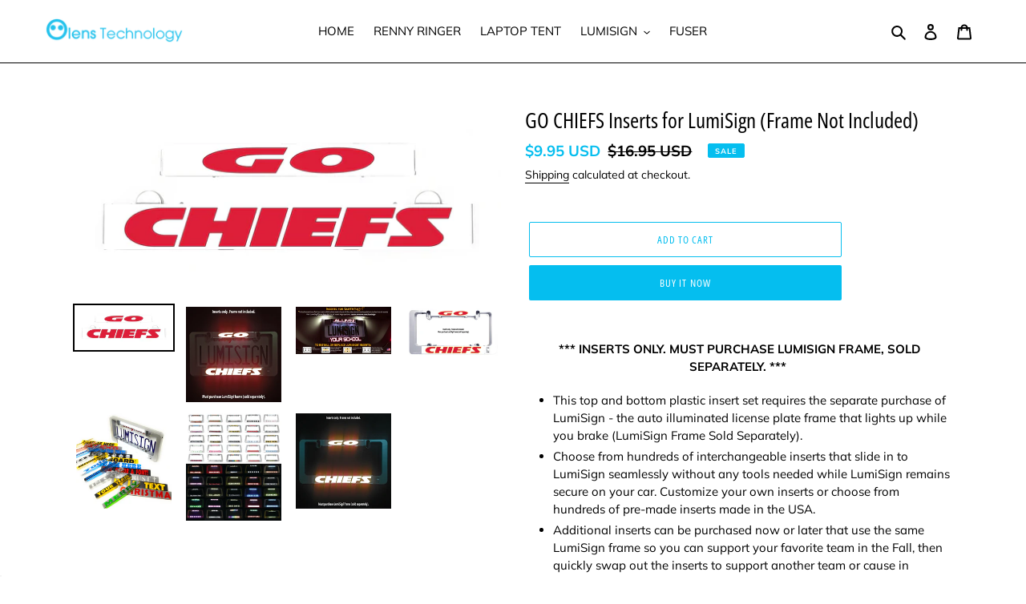

--- FILE ---
content_type: text/javascript; charset=utf-8
request_url: https://www.olenstechnology.com/products/go-chiefs-inserts-for-lumisign-frame-not-included.js
body_size: 1463
content:
{"id":7595668308153,"title":"GO CHIEFS Inserts for LumiSign (Frame Not Included)","handle":"go-chiefs-inserts-for-lumisign-frame-not-included","description":"\u003cp data-mce-fragment=\"1\" style=\"text-align: center;\" data-mce-style=\"text-align: center;\"\u003e \u003cstrong data-mce-fragment=\"1\"\u003e*** INSERTS ONLY. MUST PURCHASE LUMISIGN FRAME, SOLD SEPARATELY. ***\u003c\/strong\u003e\u003c\/p\u003e\n\u003cul data-mce-fragment=\"1\"\u003e\n\u003cli data-mce-fragment=\"1\"\u003eThis top and bottom plastic insert set requires the separate purchase of LumiSign - the auto illuminated license plate frame that lights up while you brake (LumiSign Frame Sold Separately). \u003c\/li\u003e\n\u003cli data-mce-fragment=\"1\"\u003eChoose from hundreds of interchangeable inserts that slide in to LumiSign seamlessly without any tools needed while LumiSign remains secure on your car. Customize your own inserts or choose from hundreds of pre-made inserts made in the USA.\u003c\/li\u003e\n\u003cli data-mce-fragment=\"1\"\u003eAdditional inserts can be purchased now or later that use the same LumiSign frame so you can support your favorite team in the Fall, then quickly swap out the inserts to support another team or cause in another season, or even in the same day.\u003c\/li\u003e\n\u003cli data-mce-fragment=\"1\"\u003eTHIS PURCHASE INCLUDES: 1 top and 1 bottom plastic insert set with the displayed design that easily slides and locks into the LumiSign license plate frame (sold separately).\u003c\/li\u003e\n\u003c\/ul\u003e\n\u003cp data-mce-fragment=\"1\" style=\"text-align: center;\" data-mce-style=\"text-align: center;\"\u003e\u003cstrong data-mce-fragment=\"1\"\u003eCheck out our reviews on \u003ca data-mce-fragment=\"1\" href=\"https:\/\/www.amazon.com\/lumisign\" data-mce-href=\"https:\/\/www.amazon.com\/lumisign\"\u003eAMAZON\u003c\/a\u003e and \u003ca data-mce-fragment=\"1\" href=\"https:\/\/www.etsy.com\/shop\/Olens\" data-mce-href=\"https:\/\/www.etsy.com\/shop\/Olens\"\u003eETSY\u003c\/a\u003e\u003c\/strong\u003e\u003c\/p\u003e","published_at":"2023-06-15T19:26:02-04:00","created_at":"2023-06-15T19:26:02-04:00","vendor":"Olens Technology","type":"License Plate Frame","tags":["Football","GO Series"],"price":995,"price_min":995,"price_max":995,"available":true,"price_varies":false,"compare_at_price":1695,"compare_at_price_min":1695,"compare_at_price_max":1695,"compare_at_price_varies":false,"variants":[{"id":43277919256761,"title":"Default Title","option1":"Default Title","option2":null,"option3":null,"sku":"INS-CHIEFS-01","requires_shipping":true,"taxable":false,"featured_image":null,"available":true,"name":"GO CHIEFS Inserts for LumiSign (Frame Not Included)","public_title":null,"options":["Default Title"],"price":995,"weight":57,"compare_at_price":1695,"inventory_management":"shopify","barcode":"","requires_selling_plan":false,"selling_plan_allocations":[]}],"images":["\/\/cdn.shopify.com\/s\/files\/1\/0580\/7413\/6761\/files\/Go-Cheifs-Lumisign-Inserts-573391.png?v=1734913551","\/\/cdn.shopify.com\/s\/files\/1\/0580\/7413\/6761\/files\/Go-Chiefs-LumiSign-license-plate-frame-main-night-picture-717273.png?v=1734913551","\/\/cdn.shopify.com\/s\/files\/1\/0580\/7413\/6761\/files\/LumiSign-Alumni-Your-School-Amazon-Lifestyle-COVER-PICTURE_8aeddd25-3923-4b4e-8c9a-86697e9e45ae-344759.png?v=1734913551","\/\/cdn.shopify.com\/s\/files\/1\/0580\/7413\/6761\/files\/Go-Chiefs-LumiSign-license-plate-frame-main-day-picture-980767.png?v=1734913551","\/\/cdn.shopify.com\/s\/files\/1\/0580\/7413\/6761\/files\/LumiSign-Inserts-Picture-rack-1_cc503d16-226d-46ce-a0fd-2ff13e7c52a2-562065.png?v=1734913551","\/\/cdn.shopify.com\/s\/files\/1\/0580\/7413\/6761\/files\/CollageHalfandHalf_286b1738-8231-4daa-af87-b6ab4db0f073.jpg?v=1734913551","\/\/cdn.shopify.com\/s\/files\/1\/0580\/7413\/6761\/files\/Go-Chiefs-LumiSign-license-plate-frame-main-night-swatch-992569.png?v=1734913551"],"featured_image":"\/\/cdn.shopify.com\/s\/files\/1\/0580\/7413\/6761\/files\/Go-Cheifs-Lumisign-Inserts-573391.png?v=1734913551","options":[{"name":"Title","position":1,"values":["Default Title"]}],"url":"\/products\/go-chiefs-inserts-for-lumisign-frame-not-included","media":[{"alt":"Go-Cheifs-Lumisign-Inserts","id":29027314860217,"position":1,"preview_image":{"aspect_ratio":2.287,"height":1104,"width":2525,"src":"https:\/\/cdn.shopify.com\/s\/files\/1\/0580\/7413\/6761\/files\/Go-Cheifs-Lumisign-Inserts-573391.png?v=1734913551"},"aspect_ratio":2.287,"height":1104,"media_type":"image","src":"https:\/\/cdn.shopify.com\/s\/files\/1\/0580\/7413\/6761\/files\/Go-Cheifs-Lumisign-Inserts-573391.png?v=1734913551","width":2525},{"alt":"Go-Chiefs-LumiSign-license-plate-frame-main-night-picture","id":29027314892985,"position":2,"preview_image":{"aspect_ratio":1.0,"height":2000,"width":2000,"src":"https:\/\/cdn.shopify.com\/s\/files\/1\/0580\/7413\/6761\/files\/Go-Chiefs-LumiSign-license-plate-frame-main-night-picture-717273.png?v=1734913551"},"aspect_ratio":1.0,"height":2000,"media_type":"image","src":"https:\/\/cdn.shopify.com\/s\/files\/1\/0580\/7413\/6761\/files\/Go-Chiefs-LumiSign-license-plate-frame-main-night-picture-717273.png?v=1734913551","width":2000},{"alt":"LumiSign-Alumni","id":29027314991289,"position":3,"preview_image":{"aspect_ratio":2.008,"height":747,"width":1500,"src":"https:\/\/cdn.shopify.com\/s\/files\/1\/0580\/7413\/6761\/files\/LumiSign-Alumni-Your-School-Amazon-Lifestyle-COVER-PICTURE_8aeddd25-3923-4b4e-8c9a-86697e9e45ae-344759.png?v=1734913551"},"aspect_ratio":2.008,"height":747,"media_type":"image","src":"https:\/\/cdn.shopify.com\/s\/files\/1\/0580\/7413\/6761\/files\/LumiSign-Alumni-Your-School-Amazon-Lifestyle-COVER-PICTURE_8aeddd25-3923-4b4e-8c9a-86697e9e45ae-344759.png?v=1734913551","width":1500},{"alt":"Go-Chiefs-LumiSign-license-plate-frame-main-day-picture","id":29027314925753,"position":4,"preview_image":{"aspect_ratio":1.854,"height":2175,"width":4032,"src":"https:\/\/cdn.shopify.com\/s\/files\/1\/0580\/7413\/6761\/files\/Go-Chiefs-LumiSign-license-plate-frame-main-day-picture-980767.png?v=1734913551"},"aspect_ratio":1.854,"height":2175,"media_type":"image","src":"https:\/\/cdn.shopify.com\/s\/files\/1\/0580\/7413\/6761\/files\/Go-Chiefs-LumiSign-license-plate-frame-main-day-picture-980767.png?v=1734913551","width":4032},{"alt":"LumiSign-Inserts-Picture-rack","id":29027314827449,"position":5,"preview_image":{"aspect_ratio":1.0,"height":2000,"width":2000,"src":"https:\/\/cdn.shopify.com\/s\/files\/1\/0580\/7413\/6761\/files\/LumiSign-Inserts-Picture-rack-1_cc503d16-226d-46ce-a0fd-2ff13e7c52a2-562065.png?v=1734913551"},"aspect_ratio":1.0,"height":2000,"media_type":"image","src":"https:\/\/cdn.shopify.com\/s\/files\/1\/0580\/7413\/6761\/files\/LumiSign-Inserts-Picture-rack-1_cc503d16-226d-46ce-a0fd-2ff13e7c52a2-562065.png?v=1734913551","width":2000},{"alt":"CollageHalfandHalf","id":27084528910521,"position":6,"preview_image":{"aspect_ratio":0.886,"height":2258,"width":2000,"src":"https:\/\/cdn.shopify.com\/s\/files\/1\/0580\/7413\/6761\/files\/CollageHalfandHalf_286b1738-8231-4daa-af87-b6ab4db0f073.jpg?v=1734913551"},"aspect_ratio":0.886,"height":2258,"media_type":"image","src":"https:\/\/cdn.shopify.com\/s\/files\/1\/0580\/7413\/6761\/files\/CollageHalfandHalf_286b1738-8231-4daa-af87-b6ab4db0f073.jpg?v=1734913551","width":2000},{"alt":"Go-Chiefs-LumiSign-license-plate-frame-main-night-swatch","id":29027314958521,"position":7,"preview_image":{"aspect_ratio":1.0,"height":2000,"width":2000,"src":"https:\/\/cdn.shopify.com\/s\/files\/1\/0580\/7413\/6761\/files\/Go-Chiefs-LumiSign-license-plate-frame-main-night-swatch-992569.png?v=1734913551"},"aspect_ratio":1.0,"height":2000,"media_type":"image","src":"https:\/\/cdn.shopify.com\/s\/files\/1\/0580\/7413\/6761\/files\/Go-Chiefs-LumiSign-license-plate-frame-main-night-swatch-992569.png?v=1734913551","width":2000}],"requires_selling_plan":false,"selling_plan_groups":[]}